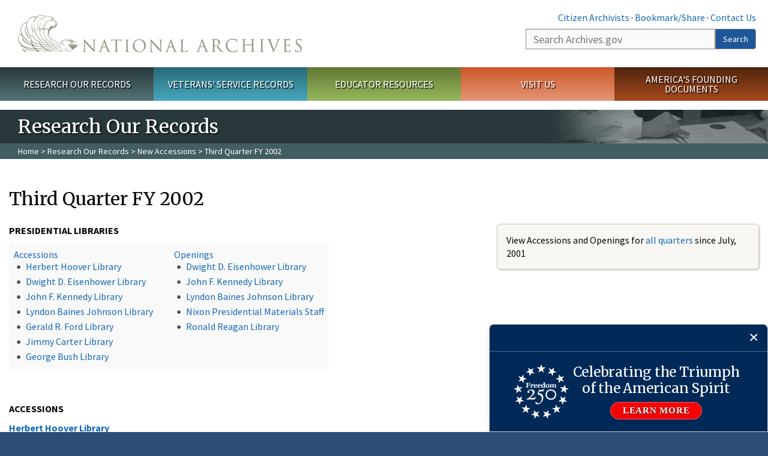

--- FILE ---
content_type: text/html; charset=utf-8
request_url: https://www.archives.gov/research/accessions/2002-quarter-3
body_size: 9726
content:
<!doctype html>
<html lang="en" dir="ltr" prefix="fb: //www.facebook.com/2008/fbml">
<head>
  <meta http-equiv="X-UA-Compatible" content="IE=edge">
  <meta name="viewport" content="width=device-width, initial-scale=1.0">
    <!-- Google Tag Manager -->
  <script>(function(w,d,s,l,i){w[l]=w[l]||[];w[l].push({'gtm.start':
  new Date().getTime(),event:'gtm.js'});var f=d.getElementsByTagName(s)[0],
  j=d.createElement(s),dl=l!='dataLayer'?'&l='+l:'';j.async=true;j.src=
  'https://www.googletagmanager.com/gtm.js?id='+i+dl;f.parentNode.insertBefore(j,f);
  })(window,document,'script','dataLayer','GTM-WLMC86');</script>
  <!-- End Google Tag Manager -->
  <meta name="referrer" content="no-referrer-when-downgrade">
    <meta http-equiv="Content-Type" content="text/html; charset=utf-8" />
<link rel="shortcut icon" href="https://www.archives.gov/files/apple-icon.png" type="image/png" />
<meta name="description" content="View Accessions and Openings for all quarters since July, 2001 PRESIDENTIAL LIBRARIES [table striped=&quot;true&quot; responsive=&quot;true&quot;]  Accessions  Herbert Hoover Library Dwight D. Eisenhower Library John F. Kennedy Library Lyndon Baines Johnson Library Gerald R. Ford Library Jimmy Carter Library George Bush Library   Openings  Dwight D. Eisenhower Library John F. Kennedy Library" />
<meta name="generator" content="Drupal 7 (http://drupal.org)" />
<link rel="image_src" href="https://www.archives.gov/sites/all/themes/nara/images/naralogo-og.png" />
<link rel="canonical" href="https://www.archives.gov/research/accessions/2002-quarter-3" />
<meta property="og:site_name" content="National Archives" />
<meta property="og:type" content="article" />
<meta property="og:url" content="https://www.archives.gov/research/accessions/2002-quarter-3" />
<meta property="og:title" content="Third Quarter FY 2002" />
<meta property="og:description" content="View Accessions and Openings for all quarters since July, 2001 PRESIDENTIAL LIBRARIES [table striped=&quot;true&quot; responsive=&quot;true&quot;]  Accessions  Herbert Hoover Library Dwight D. Eisenhower Library John F. Kennedy Library Lyndon Baines Johnson Library Gerald R. Ford Library Jimmy Carter Library George Bush Library   Openings  Dwight D. Eisenhower Library John F. Kennedy Library Lyndon Baines Johnson Library Nixon Presidential Materials Staff Ronald Reagan Library   [/table] ACCESSIONS Herbert Hoover Library Robert P." />
<meta property="og:updated_time" content="2020-03-30T14:51:51-04:00" />
<meta property="og:image" content="https://www.archives.gov/sites/all/themes/nara/images/naralogo-og.png" />
<meta property="og:image:alt" content="National Archives" />
<meta name="twitter:card" content="summary" />
<meta name="twitter:title" content="Third Quarter FY 2002" />
<meta name="twitter:description" content="View Accessions and Openings for all quarters since July, 2001 PRESIDENTIAL LIBRARIES [table striped=&quot;true&quot; responsive=&quot;true&quot;]  Accessions  Herbert Hoover Library Dwight D. Eisenhower Library John F." />
<meta name="twitter:image" content="https://www.archives.gov/sites/all/themes/nara/images/naralogo-x.png" />
<meta name="twitter:image:alt" content="National Archives" />
<meta property="article:published_time" content="2016-08-15T17:28:01-04:00" />
<meta property="article:modified_time" content="2020-03-30T14:51:51-04:00" />
  <title>Third Quarter FY 2002 | National Archives</title>

  <style>
@import url("https://www.archives.gov/modules/system/system.base.css?t9n7e5");
</style>
<style>
@import url("https://www.archives.gov/sites/all/modules/custom/archives_ui/css/font-awesome.min.css?t9n7e5");
@import url("https://www.archives.gov/sites/all/modules/custom/archives_ui/css/helptext.css?t9n7e5");
@import url("https://www.archives.gov/sites/all/modules/custom/archives_ui/css/ckeditor_custom.css?t9n7e5");
@import url("https://www.archives.gov/sites/all/modules/custom/argentina/css/argentina_style.css?t9n7e5");
@import url("https://www.archives.gov/sites/all/modules/contrib/calendar/css/calendar_multiday.css?t9n7e5");
@import url("https://www.archives.gov/sites/all/modules/contrib/date/date_repeat_field/date_repeat_field.css?t9n7e5");
@import url("https://www.archives.gov/modules/field/theme/field.css?t9n7e5");
@import url("https://www.archives.gov/sites/all/modules/custom/findingaid_stat/css/findingaid.css?t9n7e5");
@import url("https://www.archives.gov/sites/all/modules/custom/findingaid_stat/css/explorer_landing.css?t9n7e5");
@import url("https://www.archives.gov/sites/all/modules/custom/nara_catalog/css/nara-api-style.css?t9n7e5");
@import url("https://www.archives.gov/sites/all/modules/custom/nara_document_app/css/documentapp.css?t9n7e5");
@import url("https://www.archives.gov/sites/all/modules/archive_features/nara_timeline/css/custom.css?t9n7e5");
@import url("https://www.archives.gov/sites/all/modules/archive_features/nara_timeline/css/timeline.css?t9n7e5");
@import url("https://www.archives.gov/modules/node/node.css?t9n7e5");
@import url("https://www.archives.gov/sites/all/modules/contrib/user_alert/css/user-alert.css?t9n7e5");
@import url("https://www.archives.gov/sites/all/modules/custom/varnish_purge/css/varnishpurge.css?t9n7e5");
@import url("https://www.archives.gov/sites/all/modules/contrib/views/css/views.css?t9n7e5");
@import url("https://www.archives.gov/sites/all/modules/contrib/ckeditor/css/ckeditor.css?t9n7e5");
</style>
<style>
@import url("https://www.archives.gov/sites/all/modules/contrib/ctools/css/ctools.css?t9n7e5");
</style>
<style>.section-theme #title-bar{background:#29393b url("https://www.archives.gov/files/global-images/section-headers/research1.png") no-repeat center right;}.section-theme #mega-footer > h2{background:#29393b}.section-theme #title-bar .breadcrumb{background-color:#425E62;}.section-theme th{background-color:#29393b !important;}
</style>
<style>
@import url("https://www.archives.gov/sites/all/modules/custom/archives_floating_block/css/floating-block.css?t9n7e5");
@import url("https://www.archives.gov/sites/all/modules/custom/nara_custom/css/nara_custom.css?t9n7e5");
</style>
<style>
@import url("https://www.archives.gov/sites/all/themes/nara/css/jquery.fancybox.css?t9n7e5");
@import url("https://www.archives.gov/sites/all/themes/nara/css/jquery.fancybox-thumbs.css?t9n7e5");
@import url("https://www.archives.gov/sites/all/themes/nara/css/bootstrap.min.css?t9n7e5");
@import url("https://www.archives.gov/sites/all/themes/nara/css/styles.css?t9n7e5");
@import url("https://www.archives.gov/sites/all/themes/nara/css/vertical-tabs.css?t9n7e5");
@import url("https://www.archives.gov/sites/all/themes/nara/css/overrides.css?t9n7e5");
@import url("https://www.archives.gov/sites/all/themes/nara/css/mediagallery.css?t9n7e5");
@import url("https://www.archives.gov/sites/all/themes/nara/css/dataTables.bootstrap.min.css?t9n7e5");
</style>
  <!-- HTML5 element support for IE6-8 -->
  <!--[if lt IE 9]>
    <script src="//html5shiv.googlecode.com/svn/trunk/html5.js"></script>
  <![endif]-->
  <link type="text/css" rel="stylesheet" href="https://fonts.googleapis.com/css?family=Source+Sans+Pro:300,400,700,300italic,400italic|Merriweather">
  <script src="https://www.archives.gov/files/js/js_XexEZhbTmj1BHeajKr2rPfyR8Y68f4rm0Nv3Vj5_dSI.js"></script>
<script src="https://www.archives.gov/files/js/js_PhofXJKZ1yn7SmszbJSme0P9y7Ix9NRHIY6B1hPjT08.js"></script>
<script src="https://www.archives.gov/files/js/js_ojlSD16_M-j8tKD99oMRuD22VZNo8_YrUy5GB_YOqDM.js"></script>
<script src="https://www.archives.gov/files/js/js_vcv-8lLHlIx11ieL3rAdHnvlVlqU2Ew5a7G2Z3NKRbk.js"></script>
<script>jQuery.extend(Drupal.settings, {"basePath":"\/","pathPrefix":"","setHasJsCookie":0,"ajaxPageState":{"theme":"nara","theme_token":"N23k-c-g6I44wDuIrfu8STSfV5IU8AD_oEfJtTvF9LE","js":{"sites\/all\/themes\/bootstrap\/js\/bootstrap.js":1,"sites\/all\/modules\/contrib\/jquery_update\/replace\/jquery\/1.7\/jquery.min.js":1,"misc\/jquery-extend-3.4.0.js":1,"misc\/jquery-html-prefilter-3.5.0-backport.js":1,"misc\/jquery.once.js":1,"misc\/drupal.js":1,"sites\/all\/modules\/custom\/archives_ui\/scripts\/helptext.js":1,"sites\/all\/modules\/custom\/argentina\/js\/script.js":1,"sites\/all\/modules\/custom\/findingaid_stat\/js\/script.js":1,"sites\/all\/modules\/custom\/nara_catalog\/js\/script.js":1,"sites\/all\/modules\/custom\/nara_document_app\/js\/script.js":1,"sites\/all\/modules\/contrib\/user_alert\/js\/user-alert.js":1,"sites\/all\/modules\/custom\/nara_custom\/js\/nara_custom.js":1,"sites\/all\/modules\/custom\/archives_floating_block\/js\/floating-block.js":1,"sites\/all\/themes\/nara\/assets\/javascripts\/bootstrap\/affix.js":1,"sites\/all\/themes\/nara\/assets\/javascripts\/bootstrap\/alert.js":1,"sites\/all\/themes\/nara\/assets\/javascripts\/bootstrap\/button.js":1,"sites\/all\/themes\/nara\/assets\/javascripts\/bootstrap\/carousel.js":1,"sites\/all\/themes\/nara\/assets\/javascripts\/bootstrap\/collapse.js":1,"sites\/all\/themes\/nara\/assets\/javascripts\/bootstrap\/dropdown.js":1,"sites\/all\/themes\/nara\/assets\/javascripts\/bootstrap\/modal.js":1,"sites\/all\/themes\/nara\/assets\/javascripts\/bootstrap\/tooltip.js":1,"sites\/all\/themes\/nara\/assets\/javascripts\/bootstrap\/popover.js":1,"sites\/all\/themes\/nara\/assets\/javascripts\/bootstrap\/scrollspy.js":1,"sites\/all\/themes\/nara\/assets\/javascripts\/bootstrap\/tab.js":1,"sites\/all\/themes\/nara\/assets\/javascripts\/bootstrap\/transition.js":1,"sites\/all\/themes\/nara\/scripts\/jPanelMenu.js":1,"sites\/all\/themes\/nara\/scripts\/jRespond.js":1,"sites\/all\/themes\/nara\/scripts\/matchHeight.min.js":1,"sites\/all\/themes\/nara\/scripts\/jquery.fancybox.pack.js":1,"sites\/all\/themes\/nara\/scripts\/toc.js":1,"sites\/all\/themes\/nara\/scripts\/jquery.dataTables.min.js":1,"sites\/all\/themes\/nara\/scripts\/dataTables.bootstrap.min.js":1,"sites\/all\/themes\/nara\/scripts\/scripts.js":1,"sites\/all\/themes\/nara\/scripts\/jquery.scrollTo.js":1,"sites\/all\/themes\/nara\/scripts\/mediagallery.js":1},"css":{"modules\/system\/system.base.css":1,"sites\/all\/modules\/custom\/archives_ui\/css\/font-awesome.min.css":1,"sites\/all\/modules\/custom\/archives_ui\/css\/helptext.css":1,"sites\/all\/modules\/custom\/archives_ui\/css\/ckeditor_custom.css":1,"sites\/all\/modules\/custom\/argentina\/css\/argentina_style.css":1,"sites\/all\/modules\/contrib\/calendar\/css\/calendar_multiday.css":1,"sites\/all\/modules\/contrib\/date\/date_repeat_field\/date_repeat_field.css":1,"modules\/field\/theme\/field.css":1,"sites\/all\/modules\/custom\/findingaid_stat\/css\/findingaid.css":1,"sites\/all\/modules\/custom\/findingaid_stat\/css\/explorer_landing.css":1,"sites\/all\/modules\/custom\/liaisons\/css\/liaisons_style.css":1,"sites\/all\/modules\/custom\/nara_catalog\/css\/nara-api-style.css":1,"sites\/all\/modules\/custom\/nara_document_app\/css\/documentapp.css":1,"sites\/all\/modules\/archive_features\/nara_timeline\/css\/custom.css":1,"sites\/all\/modules\/archive_features\/nara_timeline\/css\/timeline.css":1,"modules\/node\/node.css":1,"sites\/all\/modules\/contrib\/user_alert\/css\/user-alert.css":1,"sites\/all\/modules\/custom\/varnish_purge\/css\/varnishpurge.css":1,"sites\/all\/modules\/contrib\/views\/css\/views.css":1,"sites\/all\/modules\/contrib\/ckeditor\/css\/ckeditor.css":1,"sites\/all\/modules\/contrib\/ctools\/css\/ctools.css":1,"0":1,"sites\/all\/modules\/custom\/archives_floating_block\/css\/floating-block.css":1,"sites\/all\/modules\/custom\/nara_custom\/css\/nara_custom.css":1,"sites\/all\/themes\/nara\/css\/jquery.fancybox.css":1,"sites\/all\/themes\/nara\/css\/jquery.fancybox-thumbs.css":1,"sites\/all\/themes\/nara\/css\/do_not_edit.css":1,"sites\/all\/themes\/nara\/css\/bootstrap.min.css":1,"sites\/all\/themes\/nara\/css\/styles.css":1,"sites\/all\/themes\/nara\/css\/vertical-tabs.css":1,"sites\/all\/themes\/nara\/css\/overrides.css":1,"sites\/all\/themes\/nara\/css\/mediagallery.css":1,"sites\/all\/themes\/nara\/css\/dataTables.bootstrap.min.css":1}},"archives_ui":{"trustedDomains":["twitter\\.com","youtube\\.com","youtu\\.be","recordsofrights\\.org","presidentialtimeline\\.org","nationalarchivesstore\\.org","bush41\\.org","nara\\.learn\\.com","bush41\\.org","bushlibrary\\.tamu\\.edu","fdrlibrary\\.marist\\.edu","georgewbushlibrary\\.smu\\.edu","lbjlibrary\\.org","trumanlibrary\\.org","fdrlibrary\\.org","archivesfoundation\\.org","jfklibrary\\.org","Myarchivesstore\\.org","docsteach\\.org","digitalvaults\\.org","jfk50\\.org","reagan\\.utexas\\.edu","clinton\\.presidentiallibraries\\.us","fdrlibrary\\.org","us11\\.campaign-archive.?\\.com","lbjlibrary\\.net","github\\.io","github\\.com","eventbrite\\.com","facebook\\.com","pinterest\\.com","tumblr\\.com","google\\.com","historypin\\.org","giphy\\.com","instagram\\.com","flickr\\.com","foursquare\\.com","addthis\\.com","apple\\.com","georgebushfoundation\\.org","clintonpresidentialcenter\\.org","geraldrfordfoundation\\.org","reaganfoundation\\.org","rooseveltinstitute\\.org","socialarchive\\.iath\\.virginia.edu","s3\\.amazonaws\\.com","surveymonkey\\.com","storify\\.com","constantcontact\\.com","snaccooperative\\.org","x\\.com","discoverlbj\\.org"]},"user_alert":{"url_prefix":"","current_path":"research\/accessions\/2002-quarter-3"},"bootstrap":{"anchorsFix":1,"anchorsSmoothScrolling":1,"formHasError":1,"popoverEnabled":1,"popoverOptions":{"animation":1,"html":0,"placement":"right","selector":"","trigger":"click","triggerAutoclose":1,"title":"","content":"","delay":0,"container":"body"},"tooltipEnabled":1,"tooltipOptions":{"animation":1,"html":0,"placement":"bottom","selector":"","trigger":"hover focus","delay":0,"container":"body"}}});</script>
  
  <style type="text/css">
div.form-item-body-und-0-format {
  display:none;
}
div.form-item-field-col-b-und-0-format {
  display:none;
}
div.filter-guidelines {
  display:none;
}
div.filter-help {
  display:none;
}
</style>
<style type="text/css">
ul.nav-tabs {
display:none;
}
#block-workbench-block {
display:none;
}
</style>

<script type="text/javascript" src="/includes/javascript/sortable/tablesort.js"></script>
<script type="text/javascript" src="/includes/javascript/sortable/customsort.js"></script>
<script type="text/javascript" src="/includes/javascript/sortable/sortable.css"></script>
<style type="text/css">
th .sortable a.sort-active {
color:#ffffff;
}
table.sortable th.sortable a.active {
color:#ffffff;
}
table.sortable th.sortable a {
color:#ffffff;
}
table.sortable th a.sortheader {
color:#ffffff;
}


/* visited link */
table.sortable th.sortable a:visited {
    color: #ffffff;
}

/* mouse over link */
table.sortable th.sortable a:hover {
    color: #ffffff;
}

/* selected link */
table.sortable th.sortable a:active {
    color: #ffffff;
}
.section-theme th a {
color:#ffffff;
}

table.sortable  tr:nth-of-type(odd) {
      background-color:#F5F5F5;
}
table.sortable-onload-1  tr:nth-of-type(odd) {
      background-color:#F5F5F5;
 }
table.sortable-onload-0  tr:nth-of-type(odd) {
      background-color:#F5F5F5;
 }
</style>
  <script type="application/ld+json">{
    "@context": "http://schema.org",
    "@graph": [
        {
            "@type": "WebPage",
            "name": "Third Quarter FY 2002",
            "url": "https://www.archives.gov/research/accessions/2002-quarter-3",
            "datePublished": "2016-08-15T17:28:01-04:00",
            "dateModified": "2020-03-30T14:51:51-04:00",
            "additionalProperty": [
                {
                    "@type": "PropertyValue",
                    "name": "PageType",
                    "value": "webpage"
                },
                {
                    "@type": "PropertyValue",
                    "name": "Section",
                    "value": "research/accessions"
                }
            ]
        }
    ]
}</script></head>
<body class="html not-front not-logged-in no-sidebars page-node page-node- page-node-54090 node-type-3-col-page " >
<!-- Google Tag Manager (noscript) -->
<noscript><iframe alt="Google Tag Manager" src="https://www.googletagmanager.com/ns.html?id=GTM-WLMC86"
height="0" width="0" style="display:none;visibility:hidden" title="Google Tag Manager"></iframe></noscript>
<!-- End Google Tag Manager (noscript) -->

<div id='background-gradient'>


  <div class="wrapper section-theme ">
    <a class="back-to-top" href="#page-header" style="display: none;">Top</a>  
    <div id="skip-link">
      <a href="#main-col" class="element-invisible element-focusable">Skip to main content</a>
    </div>
    
<div class="wrapper section-theme">
  <header id="page-header">
  
    <div class="region region-header">
    <section id="block-block-53" class="block block-block clearfix">

      
  <div class="col-sm-6" id="logo-wrapper">
    <div id="logo"><a href="/">The U.S. National Archives Home</a></div>

</div>
<div class="col-sm-6" id="search-wrapper">
    <div id="top-links">
        <a class="noBorder" href="/citizen-archivist">Citizen Archivists</a> &middot;
        <script type="text/javascript">// <![CDATA[
        var addthis_pub = "usarchives";
        var addthis_offset_left = -40;
        var ui_508_compliant = true;
        var addthis_brand = "Archives.gov";
        // ]]></script>
        <a class="a2a_dd trusted" href="https://www.addtoany.com/share">Bookmark/Share</a>        
            <script async src="https://static.addtoany.com/menu/page.js"></script> &middot;
        <a href="/contact">Contact Us</a>

    </div>
        <div class="input-group" id="site-search">
        <form action="https://search.archives.gov/search" method="get" name="search">
            <label for="qt" style="position:absolute;">Search</label>
            <input class="form-control" id="qt" accesskey="s" type="text"
                   name="query" placeholder="Search Archives.gov" title="Search Archives.gov"/>
            <span class="input-group-btn">
                <button class="btn btn-default" id="go" type="submit" name="submit">Search</button>
           </span>
           <input type="hidden" value="" name="utf8">
           <input id="affiliate" type="hidden" value="national-archives" name="affiliate">
        </form>
    </div>

</div>

</section>
  </div>
  </header> <!-- /#page-header -->

  
      <nav id="main-nav" class="clearfix ">
        <h2 class="element-invisible">Main menu</h2><ul id="main-menu-links" class="links clearfix make-eq"><li class="menu-859 first research"><a href="/research" title="Explore our nation&#039;s history through our documents, photographs, and records." id="research">Research Our Records</a></li>
<li class="menu-860 veterans"><a href="/veterans" title="Request military records and learn about other services for yourself or a family member." id="veterans" class="veterans">Veterans&#039; Service Records</a></li>
<li class="menu-861 teachers"><a href="/education" title="Engage students with lesson plans and other classroom materials." id="teachers" class="teachers">Educator Resources</a></li>
<li class="menu-862 locations"><a href="/locations" title="Plan a trip to a facility near you or learn about our national network of locations and services." id="locations" class="locations">Visit Us</a></li>
<li class="menu-367 last shop"><a href="/founding-docs" title="Order books, gift items, photographic prints, and document reproductions online." id="shop" class="shop">America&#039;s Founding Documents</a></li>
</ul>    </nav><!-- /main-nav -->
  
<div class='page-body-wrapper'>
  <div id="page-body" class="">
    <header id="title-bar">
                    <p>Research Our Records</p>
                            <div class="breadcrumb">
                <a href="/">Home</a> &gt; <a href="/research">Research Our Records</a> &gt; <a href="/research/accessions">New Accessions</a> &gt; Third Quarter FY 2002            </div><!-- /breadcrumbs -->
            </header>

    <div class="row">
      
              <div id="main-col" class="col-sm-12">
      
      <p id="print-logo">
        <img src="/sites/all/themes/nara/images/nara-print-logo.jpg" alt="National Archives Logo" />
      </p>

      
                    
      
      
        <div class="region region-content">
    <section id="block-system-main" class="block block-system clearfix">

      
  

  <h1>Third Quarter FY 2002</h1>
  

  <div class="boxed floatRight width35">View Accessions and Openings for <a href="/research/accessions">all quarters</a> since July, 2001</div>

<p><strong>PRESIDENTIAL LIBRARIES</strong></p>

<div class="nwidget ncontainer ntable"><div  class="table table-responsive table-striped">
	
  <table cellpadding="0" cellspacing="0">
    <tbody>
      <tr valign="top">
        <td><a href="#libaccessions">Accessions</a>

          <ul>
            <li><a href="#hooveracc">Herbert Hoover Library</a></li>
            <li><a href="#eisenacc">Dwight D. Eisenhower Library</a></li>
            <li><a href="#jfkacc">John F. Kennedy Library</a></li>
            <li><a href="#lbjacc">Lyndon Baines Johnson Library</a></li>
            <li><a href="#fordacc">Gerald R. Ford Library</a></li>
            <li><a href="#carteracc">Jimmy Carter Library</a></li>
            <li><a href="#bushacc">George Bush Library</a></li>
          </ul>
        </td>
        <td>&nbsp;</td>
        <td><a href="#libopenings">Openings</a>
          <ul>
            <li><a href="#eisenopen">Dwight D. Eisenhower Library</a></li>
            <li><a href="#jfkopen">John F. Kennedy Library</a></li>
            <li><a href="#lbjopen">Lyndon Baines Johnson Library</a></li>
            <li><a href="#nixonopen">Nixon Presidential Materials Staff</a></li>
            <li><a href="#reaganopen">Ronald Reagan Library</a></li>
          </ul>
        </td>
      </tr>
    </tbody>
  </table>
  </div></div>

<p><br />
  <a name="libaccessions"></a></p>

<p><strong>ACCESSIONS</strong></p>

<p><a name="hooveracc"></a></p>

<p><strong><a href="http://hoover.archives.gov/">Herbert Hoover Library</a></strong></p>

<p>Robert P. Newman research files, 1970 - 95, 20 cubic feet.</p>

<p>Accretion to the Papers of Senator Gerald P. Nye of North Dakota, n.d., 16 cubic feet.</p>

<p>Mrs. Robert Wood oral history interview transcripts.</p>

<p><a name="eisenacc"></a></p>

<p><strong><a href="http://www.eisenhower.utexas.edu/">Dwight D. Eisenhower Library</a></strong></p>

<p>Records and related material, Jehovah's Witnesses, Abilene Congregation, 1912 - 43.</p>

<p>Accretion to the Papers of Edward P. Lilly, 1941 - 78, staff member, National Security Council, 1952 - 65.</p>

<p>Papers of Richard Lawrence Miller, 1998 - 2001, biographer of Supreme Court Justice Charles E. Whittaker.</p>

<p><a name="jfkacc"></a></p>

<p><strong><a href="http://www.jfklibrary.org/">John F. Kennedy Library</a></strong></p>

<p>Accretions to the Papers and other materials of Edward M. Kennedy, Senator from Massachusetts and brother of President Kennedy, including Judiciary Committee staff files maintained by Jeff Blatner, Carolyn Osolink, and Goody Marshall; files maintained by Bill Lynn on foreign policy; and constituent mail, 1989 - 90, 286 feet</p>

<p>Accretion to the Papers of W. Willard Wirtz, Under Secretary of Labor (1961 - 62), Secretary of Labor (1962 - 69), 16 feet.</p>

<p>Correspondence tapes of oral history interviews and slides to the Returned Peace Corps Volunteer Collection, 13 tapes, 1 foot of other audiovisual material, 1 foot of textual material.</p>

<p><a name="lbjacc"></a></p>

<p><strong><a href="http://www.lbjlib.utexas.edu/">Lyndon B. Johnson Library</a></strong></p>

<p>Oral history transcripts of James R. Jones (Assistant to the President 1965 - 67, Deputy Special Assistant, then Special Assistant to the President, 1968-69), 4 interviews, 155 pages.</p>

<p>Oral history transcript of James R. Ketchum (White House Curator).</p>

<p>Oral history transcripts of Jack Albright (Army officer, head of the White House Communications Agency, 1965 - 69), 2 interviews,152 pages.</p>

<p>Oral history transcript, E. Palmer Hoyt (member of the United States Information Agency Advisory Commission and publisher and editor of <em>The Denver Post</em>), 1 interview, 30 pages.</p>

<p><a name="fordacc"></a></p>

<p><strong><a href="http://www.fordlibrarymuseum.gov">Gerald R. Ford Library</a></strong></p>

<p>Scrapbook of Richard A. Ford, 1929 - 62, containing clippings, photographs, and advertising related to the Ford Paint &amp; Varnish Co., 488 pages.</p>

<p>Accretions to the Papers of Wolfgang Lehman.</p>

<p>Accretions to the Papers of Susan Ford Bales.</p>

<p>Accretions to the Composite General Accessions.</p>

<p>Accretions to the Papers of Elizabeth "Betty" Ford.</p>

<p>Accretions to the Scrapbooks of Gerald R. Ford.</p>

<p>Accretions to the Personal Papers of Gerald R. Ford.</p>

<p>Accretions to the Gerald R. Ford Post-Presidential Office Files.</p>

<p><a name="carteracc"></a></p>

<p><strong><a href="http://www.jimmycarterlibrary.gov/">Jimmy Carter Library</a></strong></p>

<p>Accretion to the Post-Presidential Papers of Jimmy Carter.</p>

<p><a name="bushacc"></a></p>

<p><strong><a href="http://bushlibrary.tamu.edu/">George Bush Library</a></strong></p>

<p>Photograph Collection of John Manning, 1984, 1,238 photographs, 65 rolls of negatives, and one videotape.</p>

<p>&nbsp;</p>

<p><br />
  <a name="libopenings"></a></p>

<p><strong>OPENINGS</strong></p>

<p><a name="eisenopen"></a></p>

<p><strong><a href="http://www.eisenhower.utexas.edu/">Dwight D. Eisenhower Library</a></strong></p>

<p>Papers of Henry W. Hoagland, 1931 - 95.</p>

<p>Records and related material of Jehovah's Witnesses, Abilene Congregation, 1912 - 43.</p>

<p>Papers of Thor M. Smith, 1934 - 80.</p>

<p><a name="jfkopen"></a></p>

<p><strong><a href="http://www.jfklibrary.org/">John F. Kennedy Library</a></strong></p>

<p>Papers of Lucy Post Frisbee, 1960 - 92, author, <em>John Fitzgerald Kennedy: America's Youngest President,</em> 4 feet.</p>

<p>Papers of William Leonhart, 1925-1996, diplomat, government official, 21 feet.</p>

<p>Accretion to the Papers of Richard E(lliot) Neustadt, 1949 - 72, professor of government, Columbia University (1954 - 64) and John F. Kennedy School of Government, Harvard University (1965 - ); author, <em>Presidential Power</em> (1960); consultant to the President (1961 - 66); consultant to the Bureau of the Budget (1961 - 70); consultant to the Atomic Energy Committee (1962 - 68), 3.25 feet.</p>

<p>Parish-Hadley Associates, Inc., Papers, 1960 - 86 (bulk 1960 - 66), interior design firm of New York based designers Sister Parish (Mrs. Henry Parish II) and Albert Hadley, Parish-Hadley Associates, Inc., 1.5 feet.</p>

<p><a name="lbjopen"></a></p>

<p><strong><a href="http://www.lbjlib.utexas.edu/">Lyndon B. Johnson Library</a></strong></p>

<p>Recordings and transcripts of telephone conversations of President Lyndon B. Johnson, August - December 1965, 40 hours.<br />
  National Security File; Special Head of State correspondence file; files for Muscat &amp; Oman, Nauru, Nepal, Niger, Nigeria, the North Atlantic Treaty Organization (NATO), the Organization of African Unity (OAU), Rumania, Rwanda, Senegal, the Southeast Asia Treaty Organization (SEATO), Sierra Leone, Southern Yemen, Switzerland, the United Nations, Yemen, and Yugoslavia.</p>

<p><a name="nixonopen"></a><strong><a href="http://www.nixonlibrary.gov/">Nixon Presidential Materials Staff</a></strong></p>

<p>White House Office of Records Management, Subject File, FG - Federal Government, 8 cubic feet.</p>

<p>Trip Files of President Richard Nixon.</p>

<p>Chronological and Special Files of Alexander Haig.</p>

<p>Middle East Negotiation Files of Harold Saunders.</p>

<p><a name="reaganopen"></a></p>

<p><strong><a href="http://www.reaganlibrary.archives.gov">Ronald Reagan Library</a></strong></p>

<p>Freedom of Information Act Requests on pornography and pro-family, the CATO Institute, the gold standard, the 1982 State of the Union Address, minimum wage, Lew Wasserman, and Task Force on Food Assistance, 23,653 pages and 1 audiotape.</p>

<p>&nbsp;</p>

</section>
  </div>

    </div>

    
  </div>
</div>
</div> <!-- page-body-wrapper -->
  <footer id="page-footer">
    <div class="clearfix row last-update-wrapper ">
      <p id="last-update">
              <span class="glyphicon glyphicon-edit"></span> This page was last reviewed on March 30, 2020.<br>
              <a href="/contact">Contact us with questions or comments</a>.
      </p>
    </div>

      <div class="region region-footer">
    <section id="block-archives-floating-block-floating-block" class="block block-archives-floating-block clearfix">
      <div id="floating-block" class="floating-block-wrapper">
  <div class="floating-block-header">
    <button onclick="closeFloatingBlock()" aria-label="Close" title="Close">
      <svg width="13" height="13" viewBox="0 0 13 13" fill="none" xmlns="http://www.w3.org/2000/svg">
        <path d="M0.697998 0.716003L11.698 11.441M11.698 0.991003L0.697998 11.716" stroke="white" stroke-width="2"/>
      </svg>
    </button>
  </div>
  <div class="floating-block-content">
    <div class="floating-block-image">
      <img src="https://www.archives.gov/files/a250/freedom-250.svg" alt="Celebrating the Triumph of the American Spirit">
    </div>
    <div class="floating-block-info">
      <h3>Celebrating the Triumph of the American Spirit</h3>
      <div class="floating-block-link">
        <a href="freedom250" target="_blank">Learn more</a>
      </div>
    </div>
  </div>
</div>
</section>
<section id="mega-footer" class="clearfix panel-group">
      <h2 class="footer-title"> Research Our Records</h2>
  <div class="mega-col panel panel-default">
  <div class="panel-heading">
  <h2><a data-target="#online-research" data-toggle="collapse" data-parent="#mega-footer">Online Research</a></h2>
  </div>
  <div id="online-research" class="panel-collapse">  
<ul><li>
      <a href="/research/topics/">By Topic</a>
    </li>
    <li>
      <a href="/research/start/by-format">By Format</a>
    </li>
    <li>
      <a href="/research/start/by-organization">By Government Organization</a>
    </li>
<li>
      <a href="https://catalog.archives.gov/">National Archives Catalog</a>
    </li>
    <li>
      <a href="/presidential-records">Presidential Records</a>
    </li>
    <li>
      <a href="http://aad.archives.gov/aad/">Access to Archival Databases</a>
    </li>
    <li>
      <a href="/research/alic/">Archives Library Information Center</a>
    </li>
    <li>
      <a href="/exhibits/">Online Exhibits</a>
    </li>
  </ul></div>
</div>
<div class="mega-col panel panel-default">
  <div class="panel-heading">
  <h2><a data-target="#resources-for" data-toggle="collapse" data-parent="#mega-footer">Resources For&#8230;</a></h2>
  </div>
  <div id="resources-for" class="panel-collapse">
  <ul><li>
      <a href="/research/genealogy/">Genealogists</a>
    </li>
    <li>
      <a href="/research/military/">Military Historians</a>
    </li>
    <li>
      <a href="/preservation/">Preservation and Archives Professionals</a>
    </li>
    <li>
      <a href="/records-mgmt/">Records Managers</a>
    </li>
    <li>
      <a href="/research/military/veterans/">Veterans</a>
    </li>
  </ul></div>
</div>
<div class="mega-col panel panel-default">
  <div class="panel-heading">
  <h2><a data-target="#guides" data-toggle="collapse" data-parent="#mega-footer">Research Guides</a></h2>
  </div>
  <div id="guides" class="panel-collapse">
  <ul><li>
      <a href="/research/start/">Getting Started</a>
    </li>
    <li>
<a href="/faqs/">National Archives Frequently Asked Questions</a>
    </li>
    <li>  

 <a href="/research/guide-fed-records/">Guide to Federal Records</a>
    </li>
    <li>
      <a href="/research/declassification">Declassified Records</a>
    </li>
    <li>
      <a href="/research/start/online-tools">Where to Look for Records</a>
    </li>
    <li>
      <a href="/research/start/">Why Aren't All Records Online?</a>
    </li>
  <li>
      <a href="/research/foia/">How to File a FOIA Request for Archival Records</a>
    </li>
  </ul></div>
</div>
<div class="mega-col panel panel-default">
  <div class="panel-heading">
  <h2><a data-target="#new" data-toggle="collapse" data-parent="#mega-footer">What's New?</a></h2>
  </div>
  <div id="new" class="panel-collapse">  
    <ul><li>
      <a href="/research/news">News and Notices</a>
    </li>
    <li>
      <a href="/research/accessions/">New Accessions</a>
    </li>
    
  </ul></div>
</div>
</section>
  </div>

          <section id="sub-footer">
            <div class="region region-footer-bottom">
    <section id="block-block-54" class="block block-block clearfix">

      
  <h2><a href="https://www.archives.gov/social-media/">Connect With Us</a></h2>

<ul class="clearfix" id="social-media">
  <li class="facebook" data-original-title="Facebook" data-placement="bottom" data-toggle="tooltip" title=""><a href="/social-media/facebook">Facebook</a></li>
  <li class="twitter" data-original-title="X" data-placement="bottom" data-toggle="tooltip" title=""><a href="/social-media/twitter">X</a></li>
  <li class="instagram" data-original-title="Instagram" data-placement="bottom" data-toggle="tooltip" title=""><a href="/social-media/instagram">Instagram</a></li>
  <li class="tumblr" data-original-title="Tumblr" data-placement="bottom" data-toggle="tooltip" title=""><a href="/social-media/tumblr">Tumblr</a></li>
  <li class="youtube" data-original-title="YouTube" data-placement="bottom" data-toggle="tooltip" title=""><a href="/social-media/youtube">YouTube</a></li>
  <li class="blogs" data-original-title="Blogs" data-placement="bottom" data-toggle="tooltip" title=""><a href="/social-media/blogs">Blogs</a></li>
  <li class="flickr" data-original-title="Flickr" data-placement="bottom" data-toggle="tooltip" title=""><a href="/social-media/flickr">Flickr</a></li>
</ul>

<p>&nbsp;</p>

<p id="footer-links"><a href="/contact/">Contact Us</a> · <a href="/global-pages/accessibility.html">Accessibility</a> · <a href="/global-pages/privacy.html">Privacy Policy</a> · <a href="/foia/">Freedom of Information Act</a> · <a href="/eeo/policy/complaint-activity.html">No FEAR Act</a> · <a href="http://www.usa.gov/">USA.gov</a></p>

<p id="footer-phone">The U.S. National Archives and Records Administration<br />
  <a href="tel:1-866-272-6272">1-86-NARA-NARA or 1-866-272-6272</a></p>

</section>
  </div>
      </section>
      </footer><!-- /page-footer -->

</div>

<script src="/sites/all/themes/nara/scripts/jquery.fancybox.pack.js" type="text/javascript"></script> 
<script src="/sites/all/themes/nara/scripts/helpers/jquery.fancybox-media.js" type="text/javascript"></script> 
<script src="/sites/all/themes/nara/scripts/helpers/jquery.fancybox-thumbs.js" type="text/javascript"></script> 
  <script src="https://www.archives.gov/files/js/js_MRdvkC2u4oGsp5wVxBG1pGV5NrCPW3mssHxIn6G9tGE.js"></script>
  </div>
  <a class="back-to-top" href="#page-header" style="display: inline;">Top</a>
 <script>
(function ($) {
  // Original JavaScript code.
$('.toc').toc({
'selectors': 'h2:not(.element-invisible):not(.toc-block h2),h3',
'container': '#main-col'
});
})(jQuery);

//fix extra timeline object issue
(function(){            
  if(typeof Drupal.settings['timelineJS'] !== 'undefined'){      
    timelinejs_arry = Drupal.settings['timelineJS'];
    tmptimeline=[];
    for (i = 0; i < timelinejs_arry.length-1; i++) {       
      if(typeof timelinejs_arry[i]['processed'] !== 'undefined'){                        
        tmptimeline.push(timelinejs_arry[i]);  
      } 
    }
    Drupal.settings['timelineJS'] = tmptimeline;
  }
}());
</script>
</div> <!-- end -->
</body>
</html>


--- FILE ---
content_type: text/javascript
request_url: https://www.archives.gov/files/js/js_ojlSD16_M-j8tKD99oMRuD22VZNo8_YrUy5GB_YOqDM.js
body_size: 622
content:
(function ($) {
 $( document ).ready(function() {

   // set max length for fields on event content type
  $('.node-event-form #edit-title').attr("maxlength","110");
  $('.node-event-form #edit-body-und-0-value').attr("maxlength","215");
  $('.node-3_col_page-form #edit-field-page-name-und-0-value').attr("maxlength","60");
  
  $('.node-3_col_page-form #field-page-name-add-more-wrapper .description').before($('.node-3_col_page-form #edit-field-page-name-und-0-value'));
  $('.node-3_col_page-form #field-page-name-add-more-wrapper label i').before($('.node-3_col_page-form #edit-field-page-name-und-0-value'));
  
 })
}(jQuery));
;
(function ($) {
  'use strict';

  /**
   * Set cookie value.
   */
  function setCookie(name, value) {
    var date = new Date();
    date.setTime(date.getTime() + (12 * 60 * 60 * 1000));
    var expires = "; expires=" + date.toUTCString();
    document.cookie = name + "=" + (value || "") + expires + "; path=/";
  }

  /**
   * Get cookie value.
   */
  function getCookie(name) {
    var nameEQ = name + "=";
    var ca = document.cookie.split(";");
    for (var i = 0; i < ca.length; i++) {
      var c = ca[i];
      while (c.charAt(0) == " ") c = c.substring(1, c.length);
      if (c.indexOf(nameEQ) == 0) return c.substring(nameEQ.length, c.length);
    }
    return null;
  }


  /**
   * Close the block.
   */
  window.closeFloatingBlock = function() {
    setCookie("hide_floating_block", "true");
    var block = document.getElementById("floating-block");
    if (block) {
      // block.style.display = "none";
      block.classList.add('closing');
      setTimeout(function() {
        block.remove();
      }, 500);
    }
  };

  /**
   * Hidde if cookie has the value.
   */
  Drupal.behaviors.floatingBlock = {
    attach: function(context, settings) {
      if (getCookie("hide_floating_block") === "true") {
        var block = document.getElementById("floating-block");
        if (block) {
          // block.style.display = "none";
          block.remove();
        }
      }
    }
  };

})(jQuery);
;
